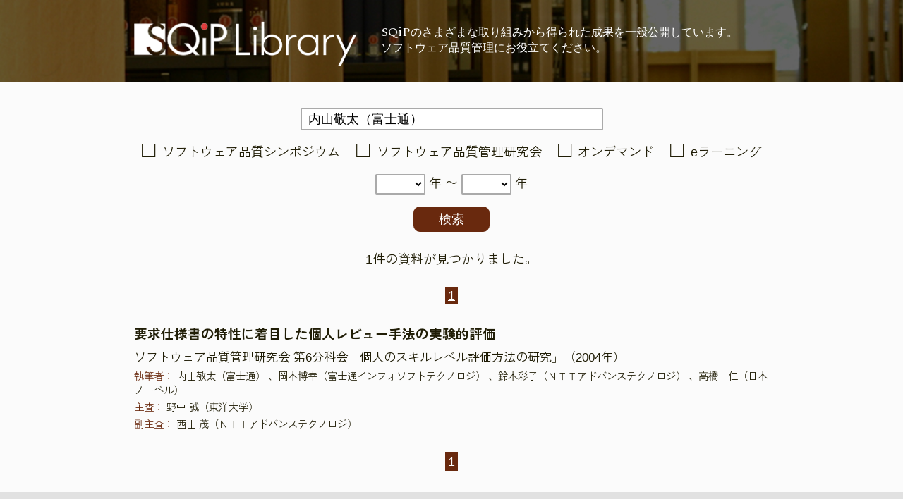

--- FILE ---
content_type: text/html; charset=utf-8
request_url: https://www.juse.jp/sqip/library/search/?q=%E5%86%85%E5%B1%B1%E6%95%AC%E5%A4%AA%EF%BC%88%E5%AF%8C%E5%A3%AB%E9%80%9A%EF%BC%89
body_size: 2796
content:
<!DOCTYPE html>
<html lang="ja">
<head>
  <!-- Google tag (gtag.js) -->
<script async src="https://www.googletagmanager.com/gtag/js?id=G-Y46LN4CXXE"></script>
<script>
  window.dataLayer = window.dataLayer || [];
  function gtag(){dataLayer.push(arguments);}
  gtag('js', new Date());

  gtag('config', 'G-Y46LN4CXXE');
</script>

  <meta charset="utf-8">
  <title>キーワード検索 | SQiPソフトウェア品質ライブラリ</title>
  <meta name="description" content="SQiPのさまざまな取り組みから得られた成果を一般公開していますソフトウェア品質管理にお役立てください。">

  <meta name="format-detection" content="telephone=no, email=no, address=no">
<meta name="viewport" content="width=device-width,initial-scale=1.0" />

  <meta property="og:image" content="https://www.juse.jp/sqip/library/common/images/ogp.jpg">
<meta property="og:site_name" content="SQiPソフトウェア品質ライブラリ">
<meta property="og:description" content="SQiPのさまざまな取り組みから得られた成果を一般公開していますソフトウェア品質管理にお役立てください。">
<meta name="twitter:card" content="summary_large_image" />

  <meta property="og:url" content="https://www.juse.jp/sqip/library/search/">
  <meta property="og:title" content="キーワード検索 | SQiPソフトウェア品質ライブラリ">
  <meta property="og:type" content="website">
  <link rel="stylesheet" type="text/css" href="/sqip/library/common/css/reset.css" charset="utf-8">
<link rel="stylesheet" type="text/css" href="/sqip/library/common/css/base.css" charset="utf-8">

  <link href="https://fonts.googleapis.com/css2?family=Zen+Kaku+Gothic+Antique:wght@300;400;500;700;900&display=swap" rel="stylesheet">
<link href="https://fonts.googleapis.com/css2?family=Spectral:ital,wght@0,200;0,300;0,400;0,500;0,600;0,700;0,800;1,200;1,300;1,400;1,500;1,600;1,700;1,800&display=swap" rel="stylesheet">

  <link rel="stylesheet" type="text/css" href="/sqip/library/common/css/inside.css" charset="utf-8">

  <link rel="stylesheet" type="text/css" href="./css/style.css" charset="utf-8">
  <script src="/sqip/library/common/js/jquery.min.js"></script>

</head>
<body>
  <header>
  <div id="header-content">
    <div id="header-logo"><a href="/sqip/library/"><img src="/sqip/library/common/images/header_logo.png" alt="SQiPソフトウェア品質ライブラリ"></a></div>
    <div id="header-catch">
      <span><span style="font-size: 1.1em;">SQiP</span>の</span><span>さまざまな取り組みから</span><span>得られた成果を</span><span>一般公開しています。</span><br>
      <span>ソフトウェア品質管理に</span><span>お役立てください。</span>
    </div>
  </div>
</header>


  <main>
    <form action="./" method="GET">
      <input type="hidden" name="event" value="find">
      <input type="text" name="q" placeholder="キーワードを入力してください" value="内山敬太（富士通）"><br>
      <div id="form-event-types">
        <input id="form-event-type-ソフトウェア品質シンポジウム" type="checkbox" name="et" value="ソフトウェア品質シンポジウム" >
        <label for="form-event-type-ソフトウェア品質シンポジウム">ソフトウェア品質シンポジウム</label>
        <input id="form-event-type-ソフトウェア品質管理研究会" type="checkbox" name="et" value="ソフトウェア品質管理研究会" >
        <label for="form-event-type-ソフトウェア品質管理研究会">ソフトウェア品質管理研究会</label>
        <input id="form-event-type-オンデマンド" type="checkbox" name="et" value="オンデマンド" >
        <label for="form-event-type-オンデマンド">オンデマンド</label>
        <input id="form-event-type-eラーニング" type="checkbox" name="et" value="eラーニング" >
        <label for="form-event-type-eラーニング">eラーニング</label>
      </div>
      <select name="sy">
        <option value=""></option>
        <option value="2001">2001</option>
        <option value="2002">2002</option>
        <option value="2003">2003</option>
        <option value="2004">2004</option>
        <option value="2005">2005</option>
        <option value="2006">2006</option>
        <option value="2007">2007</option>
        <option value="2008">2008</option>
        <option value="2009">2009</option>
        <option value="2010">2010</option>
        <option value="2011">2011</option>
        <option value="2012">2012</option>
        <option value="2013">2013</option>
        <option value="2014">2014</option>
        <option value="2015">2015</option>
        <option value="2016">2016</option>
        <option value="2017">2017</option>
        <option value="2018">2018</option>
        <option value="2019">2019</option>
        <option value="2020">2020</option>
        <option value="2021">2021</option>
        <option value="2022">2022</option>
        <option value="2023">2023</option>
        <option value="2024">2024</option>
        <option value="2025">2025</option>
        <option value="2026">2026</option>
      </select>&nbsp;年&nbsp;〜
      <select name="ey">
        <option value=""></option>
        <option value="2001">2001</option>
        <option value="2002">2002</option>
        <option value="2003">2003</option>
        <option value="2004">2004</option>
        <option value="2005">2005</option>
        <option value="2006">2006</option>
        <option value="2007">2007</option>
        <option value="2008">2008</option>
        <option value="2009">2009</option>
        <option value="2010">2010</option>
        <option value="2011">2011</option>
        <option value="2012">2012</option>
        <option value="2013">2013</option>
        <option value="2014">2014</option>
        <option value="2015">2015</option>
        <option value="2016">2016</option>
        <option value="2017">2017</option>
        <option value="2018">2018</option>
        <option value="2019">2019</option>
        <option value="2020">2020</option>
        <option value="2021">2021</option>
        <option value="2022">2022</option>
        <option value="2023">2023</option>
        <option value="2024">2024</option>
        <option value="2025">2025</option>
        <option value="2026">2026</option>
      </select>&nbsp;年<br>
      <input type="submit" value="検索">
    </form>
    <div id="count">
      1件の資料が見つかりました。
    </div>
    <ul class="pagination">
      <li class="active">
        <a href="./?q=%E5%86%85%E5%B1%B1%E6%95%AC%E5%A4%AA%EF%BC%88%E5%AF%8C%E5%A3%AB%E9%80%9A%EF%BC%89&et=&sy=&ey=&o=0">1</a>
      </li>
    </ul>
    <ul id="results">
      <li class="result">
        <h1><a href="../shousai/?id=9">要求仕様書の特性に着目した個人レビュー手法の実験的評価</a></h1>
        <h2>ソフトウェア品質管理研究会&nbsp;第6分科会「個人のスキルレベル評価方法の研究」（2004年）</h2>
        <div class="result-persons">
          <div class="result-shippitsushas">
            <h1>執筆者：</h1>
            <a href="./?q=%E5%86%85%E5%B1%B1%E6%95%AC%E5%A4%AA%EF%BC%88%E5%AF%8C%E5%A3%AB%E9%80%9A%EF%BC%89">内山敬太（富士通）</a>
            、<a href="./?q=%E5%B2%A1%E6%9C%AC%E5%8D%9A%E5%B9%B8%EF%BC%88%E5%AF%8C%E5%A3%AB%E9%80%9A%E3%82%A4%E3%83%B3%E3%83%95%E3%82%A9%E3%82%BD%E3%83%95%E3%83%88%E3%83%86%E3%82%AF%E3%83%8E%E3%83%AD%E3%82%B8%EF%BC%89">岡本博幸（富士通インフォソフトテクノロジ）</a>
            、<a href="./?q=%E9%88%B4%E6%9C%A8%E5%BD%A9%E5%AD%90%EF%BC%88%EF%BC%AE%EF%BC%B4%EF%BC%B4%E3%82%A2%E3%83%89%E3%83%90%E3%83%B3%E3%82%B9%E3%83%86%E3%82%AF%E3%83%8E%E3%83%AD%E3%82%B8%EF%BC%89">鈴木彩子（ＮＴＴアドバンステクノロジ）</a>
            、<a href="./?q=%E9%AB%98%E6%A9%8B%E4%B8%80%E4%BB%81%EF%BC%88%E6%97%A5%E6%9C%AC%E3%83%8E%E3%83%BC%E3%83%99%E3%83%AB%EF%BC%89">高橋一仁（日本ノーベル）</a>
          </div>
          <div class="result-shusa">
            <h1>主査：</h1>
            <a href="./?q=%E9%87%8E%E4%B8%AD%20%E8%AA%A0%EF%BC%88%E6%9D%B1%E6%B4%8B%E5%A4%A7%E5%AD%A6%EF%BC%89">野中 誠（東洋大学）</a>
          </div>
          <div class="result-fuku-shusas">
            <h1>副主査：</h1>
            <a href="./?q=%E8%A5%BF%E5%B1%B1%20%E8%8C%82%EF%BC%88%EF%BC%AE%EF%BC%B4%EF%BC%B4%E3%82%A2%E3%83%89%E3%83%90%E3%83%B3%E3%82%B9%E3%83%86%E3%82%AF%E3%83%8E%E3%83%AD%E3%82%B8%EF%BC%89">西山 茂（ＮＴＴアドバンステクノロジ）</a>
          </div>
        </div>
      </li>
    </ul>
    <ul class="pagination">
      <li class="active">
        <a href="./?q=%E5%86%85%E5%B1%B1%E6%95%AC%E5%A4%AA%EF%BC%88%E5%AF%8C%E5%A3%AB%E9%80%9A%EF%BC%89&et=&sy=&ey=&o=0">1</a>
      </li>
    </ul>
  </main>
  <footer>
  <ul id="footer-link">
    <li>
      <a href="http://www.juse.or.jp/sqip/" target="_blank"><img src="/sqip/library/common/images/banner_sqip.png" alt="SQiP Software Quality Profession"></a>
    </li>
    <li>
      <a href="http://www.juse.or.jp/sqip/workshop/index.html?library" target="_blank"><img src="/sqip/library/common/images/banner_sqip_kenkyukai.png" alt="ソフトウェア品質管理研究会"></a>
    </li>
    <li>
      <a href="https://www.juse.jp/sqip/symposium/?library" target="_blank"><img src="/sqip/library/common/images/banner_sqip_symposium.png" alt="ソフトウェア品質シンポジウム"></a>
    </li>
  </ul>
  <div id="footer-profile">
    <div>
      <div id="footer-profile-logo">
        <a href="/sqip/library/"><img src="/sqip/library/common/images/footer_logo.png" alt="SQiPソフトウェア品質ライブラリ"></a>
      </div>
      <div id="footer-profile-contact">
        一般財団法人日本科学技術連盟 SQiP研究会担当<br>
        Mail:sqip@juse.or.jp&nbsp;Tel:03-5378-9813
      </div>
    </div>
    <div id="footer-profile-copyright">
      © Union of Japanese Scientists and Engineers
    </div>
  </div>
</footer>

</body>
</html>


--- FILE ---
content_type: text/css
request_url: https://www.juse.jp/sqip/library/common/css/base.css
body_size: 893
content:
:root {
  --main-object-margin-height: 60px;
//  --site-main-color: #3672c8;
  --site-black-color: #201d06;
  --site-white-color: #ffffff;
//  --site-red-color: #b60015;
}

.clearfix:after{
  content: ".";
  clear:both;
  display:block;
  height:0;
  font-size: 0;
}

br { letter-spacing:0; }

body, td, th {
  font-family: Arial, 'Zen Kaku Gothic Antique', sans-serif;
  font-size: 15px;
  color: var(--site-black-color);
}

body {
  background-color: #f1f1f1;
}

body a {
  color: var(--site-black-color);
}

footer {
  width: 100%;
  height: auto;
  text-align: center;
  background-color: #f1f1f1;
  color: #999999;
  font-size: 0.9em;
}

#footer-link {
  padding: 30px 0;
  height: auto;
  background-color: #e1e1e1;
}

#footer-link li {
  display: inline-block;
  margin: 0.5em;
}

#footer-link li a:hover {
  opacity: 0.7;
}

#footer-link li img {
  width: 180px;
}

#footer-profile {
  padding: 30px 0;
  height: auto;
  line-height: 1.4em;
}

#footer-profile-logo a:hover {
  opacity: 0.7;
}

#footer-profile-logo img {
  width: 210px;
}

#footer-profile-contact {
  margin-top: 10px;
}

#footer-profile-copyright {
  margin-top: 15px;
}

/* controls for web-based forms */
button, input[type="submit"] {
  -webkit-appearance: none;
  -moz-appearance: none;
  appearance: none;
  padding: 0;
  border: none;
  outline: none;
  background: transparent;
}

input[type="text"] {
  padding: 0;
  border: none;
  border-radius: 0;
  outline: none;
  background: none;
}

input[type=text], select, textarea {
  border: solid 2px #aaaaaa;
  background-color: var(--site-white-color);
  border-radius: 0.1em;
  font-size: 1em;
}

input[type="text"] {
  line-height: 1em;
  padding: 0.2em 0.5em;
}

textarea {
  padding: 0.2em 0.5em;
}

select {
  line-height: 1em;
  padding: 0.1em 0.2em;
  text-align: left;
}

a.button, a.submit-button, input[type=submit], a.app-button {
  display: inline-block;
  width: auto;
  padding: 0.5em 2em;
  line-height: 1em;
  font-size: 1em;
  text-align: center;
  color: #ffffff;
  background-color: #666666;
  text-decoration: none;
  border-radius: 0.5em;
}

a.button:hover, a.submit-button:hover, input[type=submit]:hover, a.app-button:hover {
  cursor: pointer;
  opacity: 0.7;
}

a.submit-button, input[type=submit] {
  background-color: #69290e;
}

a.app-button {
  background-color: #2070f5;
}

/* */
@media screen and (min-width: 900px), print{

body, td, th {
  font-size: 18px;
}

#footer-link li img {
  width: 240px;
}

#footer-profile-logo {
  display: inline-block;
  vertical-align: top;
}

#footer-profile-logo img {
  width: 270px;
}

#footer-profile-contact {
  display: inline-block;
  text-align: left;
  vertical-align: top;
  margin-top: 0;
  margin-left: 30px;
  
}
}



--- FILE ---
content_type: text/css
request_url: https://www.juse.jp/sqip/library/search/css/style.css
body_size: 668
content:
main {
  padding: 30px 0;
  background: rgb(255 255 255 / .75);
  text-align: center;
}

form {
  width: 80%;
  margin: 0 auto;
  line-height: 2.5em;
}

form input[name=q]{
  width: 240px;
}

form input[type=submit]{
  margin-top: 0.5em;
}

#form-event-types {
  margin: 0.5em 0;
  line-height: 1.4em;
}

#form-event-types input[type=checkbox] {
  display: none;
}

#form-event-types label {
  display: inline-block;
  margin: 0 0.5em;
}

#form-event-types input[type=checkbox] + label:before {
  content: '□';
  font-size: 1.8em;
  margin-right: 0.3em;
  vertical-align: -0.02em;
}

#form-event-types input[type=checkbox]:checked + label:before {
  content: '■';
  color: #69290e;
}

#count {
  width: 100%;
  margin: 30px 0 0 0;
  list-style-type: none;
  text-align: center;
}

ul#results {
  width: 80%;
  margin: 0 auto;
  list-style-type: none;
  text-align: left;
}

li.result {
  margin: 30px 0 0 0;
  line-height: 1.4em;
  font-size: 0.8em;
}

li.result > h1 {
  font-size: 1.3em;
  line-height: 1.4em;
}

li.result > h2 {
  font-size: 1.2em;
  font-weight: normal;
  margin-top: 0.5em;
}

li.result > h2 span.status {
  background-color: #e04141;
  color: var(--site-white-color);
  display: inline-block;
  padding: 0.4em 1em 0.35em 1em;
  line-height: 1em;
  font-size: 0.8em;
  vertical-align: 0.15em;
}

.result-persons {
  margin-top: 0.5em;
}

.result-shippitsushas, .result-shusa, .result-fuku-shusas, .result-advisers {
  margin-top: 0.3em;
}

.result-shippitsushas h1, .result-shusa h1, .result-fuku-shusas h1, .result-advisers h1 {
  display: inline-block;
  color: #69290e;
  font-weight: normal;
}

ul.pagination {
  width: 100%;
  margin: 30px 0 0 0;
  list-style-type: none;
  text-align: center;
}

ul.pagination li {
  display: inline-block;
  margin: 0;
  padding: 0.2em;
}

ul.pagination li.active {
  background-color: #69290e;
}

ul.pagination li.active a {
  color: var(--site-white-color) !important;
}

@media screen and (min-width: 900px), print {

form {
  width: 900px;
}

form input[name=q]{
  width: 407px;
}

ul#results {
  width: 900px;
}
}
